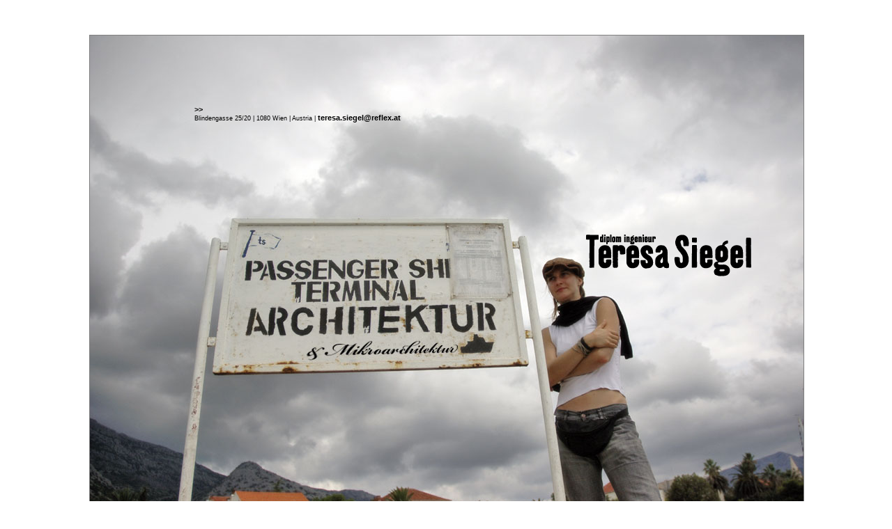

--- FILE ---
content_type: text/html
request_url: http://siegel.unfoo.net/index.html
body_size: 378
content:
<!DOCTYPE html>
<html lang="de">
<head>
<meta http-equiv="Content-Type" content="text/html; charset=UTF-8"/> 
<title>DI Teresa Siegel</title>
<link rel="stylesheet" href="css/layout.css" />
</head>
<body>

<div class="startbox">


<div class="startcont">
		<a href="home.html">>></a><br>
		
<small>Blindengasse 25/20 | 1080 Wien | Austria | <a href="mailto:teresa.siegel@reflex.at">teresa.siegel@reflex.at</a></small>
		
</div>

<div class="startcont">
	<div class="logobox">
	<a href="home.html"><img src="img/logo_2.png" alt="DI Teresa Siegel" height="66" /></a>
	</div>
</div>








</div>




</body>
</html>


--- FILE ---
content_type: text/css
request_url: http://siegel.unfoo.net/css/layout.css
body_size: 6626
content:
@import url("styles.css");

body
{
	color: black;
	margin: 50px;
	padding: 0px;
	font: 11px verdana, arial, helvetica, sans-serif;

	background-color: 	white;
}

h1
{
	margin: 0px 0px 15px 0px;
	padding: 0px;
	font-family: arial, helvetica, verdana, sans-serif;
	font-size: 24px;
	line-height: 18px;
	font-weight: 900;
	color: black;
	
}

h2
{
	margin: 0px 0px 5px 0px;
	padding: 0px;
	font-size: 17px;
	font-weight: 600;
	color: black;
	font-family: arial, helvetica, verdana, sans-serif;
	line-height: 18px;
}

h3
{
	margin: 0px 0px 5px 0px;
	padding: 0px;
	font-family: arial, helvetica, verdana, sans-serif;
	font-size: 12px;
	color: black;
	line-height: 16px;
	font-weight: bold;
}

b
{
	font: bold 11px/16px arial, helvetica, verdana, sans-serif;
	color: black;
	margin: 0px 0px 16px 0px;
	padding: 0px;
}

p
{
	font: 11px/16px arial, helvetica, verdana, sans-serif;
	margin: 0px 0px 16px 0px;
	padding: 0px;
}

.Content>p { margin: 0px; }
.Content>p+p { text-indent: 30px; }

li
{
	font: 11px/16px arial, helvetica, verdana, sans-serif;
	margin: 0px 0px 16px 0px;
	padding: 0px;
}

td
{
	font: 11px/12px arial, helvetica, verdana, sans-serif;
	margin: 0px 0px 16px 0px;
	padding: 0px;
}


.small
{
	font: 9px/12px arial, helvetica, verdana, sans-serif;
	margin: 0px 0px 16px 0px;
	padding: 0px;
}




a
{
	color: black;
	font-size: 11px;
	font-family: arial, helvetica, verdana, sans-serif;
	font-weight: 700;
	text-decoration: none;
	margin: 0px 0px 16px 0px;
	border: 0px;
}

a:link { color: black; }
a:visited { color: black; }
a:hover { color: red; }


/* Das l�sst die Boxen rund um verlinkte Bilder in FF verschwinden */

a img {
border: 0px;
}
a:hover img,
a:active img {
border: 0px;
} 





/* All the content boxes belong to the content class. */
.container
{
	position: absolute;
	left: 50%;
	width: 1024px;
	background-color: transparent;
	margin-left: -512px;
	border-width: 1px;
	border-style: solid;
	border-color: grey;
}

.startbox
{
	position: absolute;
	left: 50%;
	width: 1024px;
	height: 717px;
	background-color: transparent;
	margin-left: -512px;
	
	background-image: url(../img/start_1024.jpg);
	/* background-position: -512px;*/
	background-attachment: relative;
	
	
	border-width: 1px;
	border-style: solid;
	border-color: grey;
}


.startcont
{
	float: left;
	position: relative;
	margin-left: 150px;
	margin-top: 100px;
	text-align: left;
	width: 869px;
	height:66px;
}

.startcontx
{
	/* float: left;*/ 
	position: relative;
	/* margin-left: 150px;
	margin-top: 100px;*/
	text-align: right;
	width: 1024px;
	height:66px;
}



.contbox
{
	float: left;
	position: relative;
	width: 1024px;
	background-image: url(../img/bg.jpg);
	background-repeat: repeat-y;
	/* background-position: -512px;*/
	background-attachment: relative;
}

.textbox
{
	position: relative;
	margin-left: 160px;
	margin-top: 20px;
	width: 845px;
	text-align: left;
	padding: 0px 20px 0px 15px;
}

.textbox_kl
{
	position: relative;
	margin-left: 160px;
	margin-top: 20px;
	width: 600px;
	text-align: left;
	padding: 0px 20px 0px 15px;
}

.textbox2
{
	clear: left;
	margin-left: 160px;
	margin-top: 20px;
	width: 845px;
	text-align: left;
	padding: 0px 20px 0px 15px;
}

.textbox3
{
	position:relative;
	float: left;
	margin-left: 20px;
	margin-top: 00px;
	width: 450px;
	padding: 0px 0px 0px 0px;
}

.textbox_float
{
	clear:left;
	margin-left: 160px;
	width: 845px;
	text-align: left;
	padding: 15px 20px 15px 15px;
}

.clearfix:after {
    content: "."; 
    display: block; 
    height: 0; 
    clear: both; 
    visibility: hidden;
}

/* Hides from IE-mac \*/
* html .clearfix {height: 1%;}
/* End hide from IE-mac */




/* Image Boxes */

.imgwrap
{
	position: relative;
	margin-left: 160px;
	width: 845px;
	text-align: left;
	padding: 0px 0px 0px 0px;
}

.imgbox
{
	float: left;
	margin-left: 0px;
	padding: 20px 0px 0px 15px;
	width: 200px;
	height: 200px;
	border-color: grey;
	border-width: 1px;
	border-style: none;
}

.imgbox_nf
{
	float: left;
	width: 200px;
	height: 200px;
	border-color: grey;
	border-width: 1px;
	border-style: none;
}

.imgbox_nf32
{
	float: left;
	width: 300px;
	height: 200px;
	border-color: grey;
	border-width: 1px;
	border-style: none;
}

.imgbox_nf151
{
	float: left;
	width: 150px;
	height: 110px;
	border-color: grey;
	border-width: 1px;
	border-style: none;
}


.imgbox_pad
{
	float: right;
	margin-left: 0px;
	padding: 20px 20px 20px 15px;
	width: 200px;
	height: 200px;
	border-color: grey;
	border-width: 1px;
	border-style: none;
}


.imgbox_32
{
	float: left;
	margin-left: 0px;
	padding: 20px 0px 0px 15px;
	width: 301px;
	height: 200px;
	border-color: grey;
	border-width: 1px;
	border-style: none;
}

.imgbox_44
{
	float: left;
	margin-left: 0px;
	padding: 15px 0px 0px 15px;
	width: 470px;
	border-color: grey;
	border-width: 1px;
	border-style: none;
}

.imgbox_23
{
	float: left;
	margin-left: 0px;
	padding: 20px 0px 0px 15px;
	width: 200px;
	height: 300px;
	border-color: grey;
	border-width: 1px;
	border-style: none;
}




.logobox
{
	float: right;
	margin-right: 15px;
	width: 278px;
	height: 66px;
	background-color: transparent;
	padding: 15px;
}

.logobox_x
{
	position: relative;
	margin-left: 100px;
	width: 278px;
	height: 66px;
	background-color: transparent;
	padding: 20px;
}

.topbox
{
	position: relative;
	width: 1024px;
	height: 120px;
	padding: 0px 0px 0px 0px;
	background-image: url(../img/logobalken.jpg);
	/*background-position: -512px;*/
	background-attachment: float;
	border-color: grey;
	border-width: 0px 0px 1px 0px;
	border-style: none none solid none;
}

/* .topbox_neu
{
	float: left;
	position: relative;
	width: 677px;
	text-align: left;
	background-color: white;
	padding: 0px 0px 0px 0px;
} */



/* Das Menu links */


.navAlpha
{
	position: relative;
	float: left;
	width: 135px;
	margin-top: 15px;
	height: 100%;
	padding: 0px 0px 0px 0px
}

div.transOFF {width: 100%; margin-top: 5px; padding: 0px 0px 1px 0px; background-color: silver;opacity:.88;filter: alpha(opacity=88); -moz-opacity: 0.88;}
div.transON {width: 100%; margin-top: 5px; padding: 0px 0px 1px 0px; background-color: silver;opacity:.40;filter: alpha(opacity=40); -moz-opacity: 0.4;}
div.trans25 {width: 100%; margin-top: 5px; padding: 0px 0px 1px 0px; background-color: silver;opacity:.25;filter: alpha(opacity=25); -moz-opacity: 0.25;}
div.trans75 {width: 100%; margin-top: 5px; padding: 0px 0px 1px 0px; background-color: silver;opacity:.65;filter: alpha(opacity=65); -moz-opacity: 0.65;}




	
The ugly brilliant hack that protects IE5/Win from its own stupidity */
body>.navAlpha {position:fixed;} */

be nice to Opera 5. */
body>#navAlpha { width: 140px; }

--- FILE ---
content_type: text/css
request_url: http://siegel.unfoo.net/css/styles.css
body_size: 3215
content:
@charset "UTF-8";
/* CSS Document */


/************************Styling for the Overlay-Container */
/* the overlayed element */
.simple_overlay {
	
	/* must be initially hidden */
	display:none;
	
	/* place overlay on top of other elements */
	z-index:10000;
	
	/* styling */
	background-color:#ffffff;
	
	width:600px;	
	min-height:200px;
	border:1px solid #666;
	padding-top:24px;
	
	/* CSS3 styling for latest browsers */
	-moz-box-shadow:0 0 90px 5px #000;
	-webkit-box-shadow: 0 0 90px #000;	
}

/* close button positioned on upper right corner */
.simple_overlay .close {
	background-image:url(../img/overlay/close.png);
	position:absolute;
	right:-15px;
	top:-15px;
	cursor:pointer;
	height:35px;
	width:35px;
}

/* styling for elements inside overlay */
	.details {
		position:absolute;
		top:24px;
		right:25px;
		font-size:11px;
		color:#333;
		width:120px;
	}
	
	.details h3 {
		color:#333;
		font-size:13px;
		
		
	}
/* Overlay St<ling end ***********************************/

/* Scrollable Styling ************************************/

/*
	root element for the scrollable.
	when scrolling occurs this element stays still.
*/
.scrollable {

	/* required settings */
	position:relative;
	overflow:hidden;
	width: 400px;
	height: 400px;
	margin-left:7px;

	/* custom decorations */
	border:0px;
	background:url(/img/global/gradient/h300.png) repeat-x;
}

/*
	root element for scrollable items. Must be absolutely positioned
	and it should have a extremely large width to accomodate scrollable items.
	it's enough that you set the width and height for the root element and
	not for this element.
*/
.scrollable .items {
	/* this cannot be too large */
	width:20000em;
	position:absolute;
	clear:both;
}

.items div {
	float:left;
	width:400px;
}

/* single scrollable item */
.scrollable img {
	float:left;
	margin:0px;
	background-color:#fff;
	padding:0px;
	border:0px;
	width:400px;
	
	/* -moz-border-radius:4px; */
	/* -webkit-border-radius:4px; */
}

/* active item */
.scrollable .active {
	border:0px;
	position:relative;
	cursor:default;
}

/* this makes it possible to add next button beside scrollable */
.scrollable {
	float:left;	
}

/* prev, next, prevPage and nextPage buttons */
a.browse {
	background:url(../img/hori_large.png) no-repeat;
	display:block;
	width: 20px;
	height:30px;
	float:left;
	margin:200px 0px;
	cursor:pointer;
	font-size:1px;
}

/* right */
a.right 				{ background-position: 0 -30px; clear:right; margin-right: 0px;}
a.right:hover 		{ background-position:-30px -30px; }
a.right:active 	{ background-position:-60px -30px; } 


/* left */
a.left				{ margin-left: 0px; } 
a.left:hover  		{ background-position:-30px 0; }
a.left:active  	{ background-position:-60px 0; }

/* up and down */
a.up, a.down		{ 
	background:url(../img/scrollable/arrow/vert_large.png) no-repeat; 
	float: none;
	margin: 10px 50px;
}

/* up */
a.up:hover  		{ background-position:-30px 0; }
a.up:active  		{ background-position:-60px 0; }

/* down */
a.down 				{ background-position: 0 -30px; }
a.down:hover  		{ background-position:-30px -30px; }
a.down:active  	{ background-position:-60px -30px; } 


/* disabled navigational button */
a.disabled {
	visibility:hidden !important;		
} 	


